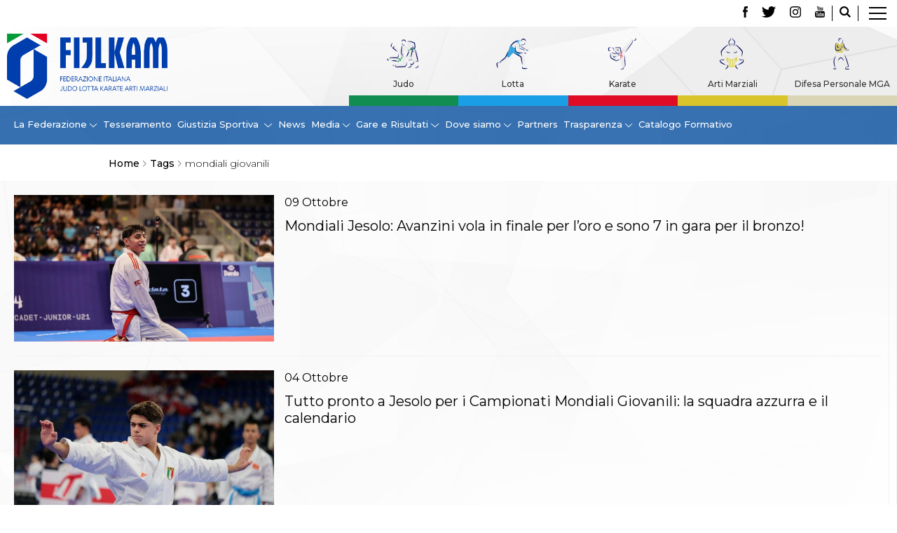

--- FILE ---
content_type: text/html; charset=utf-8
request_url: https://www.fijlkam.it/tags/mondiali-giovanili.html
body_size: 7362
content:


<!DOCTYPE html>
<html>

<head>
            <script type="text/javascript" src="/templates/ifrit/js/app.js"></script>
    
    <base href="https://www.fijlkam.it/tags/mondiali-giovanili.html" />
	<meta http-equiv="content-type" content="text/html; charset=utf-8" />
	<meta name="keywords" content="FIJLKAM Federazione Italiana Judo Lotta Karate Arti Marziali  " />
	<meta name="og:title" content="Tags" />
	<meta name="og:description" content="Il sito ufficiale della FIJLKAM - Federazione Italiana Judo Lotta Karate Arti Marziali" />
	<meta name="description" content="Il sito ufficiale della FIJLKAM - Federazione Italiana Judo Lotta Karate Arti Marziali" />
	<title>mondiali giovanili</title>
	<link href="/tags/mondiali-giovanili.feed?type=rss" rel="alternate" type="application/rss+xml" title="RSS 2.0" />
	<link href="/tags/mondiali-giovanili.feed?type=atom" rel="alternate" type="application/atom+xml" title="Atom 1.0" />
	<link href="/templates/ifrit/favicon.ico" rel="shortcut icon" type="image/vnd.microsoft.icon" />
	<script type="application/json" class="joomla-script-options new">{"csrf.token":"4563b4471404c9b4bad5de63737fba79","system.paths":{"root":"","base":""}}</script>

    

    <meta name="viewport" content="width=device-width, initial-scale=1.0" />
    <link rel="shortcut icon" type="image/x-icon" href="/templates/ifrit/favicon.ico" />
    <!-- iPhone standard bookmark icon (57x57px) home screen -->
    <link rel="apple-touch-icon" href="/templates/ifrit/icon.png" />
    <!-- iPhone Retina display icon (114x114px) home screen -->
    <link rel="apple-touch-icon" href="/templates/ifrit/icon@2x.png" sizes="114x114" />
    <!-- Google Fonts -->
            <link href='https://fonts.googleapis.com/css2?family=Montserrat:ital,wght@0,100;0,200;0,300;0,400;0,500;0,600;0,700;0,800;0,900;1,100;1,200;1,300;1,400;1,500;1,600;1,700;1,800;1,900&family=Open+Sans:ital,wght@0,300;0,400;0,500;0,600;0,700;0,800;1,300;1,400;1,500;1,600;1,700;1,800&display=swap' rel='stylesheet' type='text/css'>
        <!-- template css -->
    <link rel="stylesheet" href="/templates/ifrit/stylesheets/app.css" type="text/css" />

    <!-- template js -->
    <!--[if lte IE 9]>
            <script type="text/javascript" src="/templates/ifrit/js/vendor/html5shiv.js"></script>
            <script type="text/javascript" src="/templates/ifrit/js/vendor/nwmatcher.js"></script>    
            <script type="text/javascript" src="/templates/ifrit/js/vendor/selectivizr.js"></script>
        <![endif]-->

            <script type="text/javascript" src="/templates/ifrit/js/vendor/jquery-ui.js"></script>
    
            <script type="text/javascript" src="/templates/ifrit/svi/svi.js"></script>
    
            <script type="text/javascript" src="/templates/ifrit/svi/impianti.js"></script>
    
            <!-- Google Maps API -->
        <!-- CHIAVE FIJLKAM <script src="https://maps.googleapis.com/maps/api/js?key=AIzaSyA-hCo603nE_mFGffbFr1_LClhA7JRm1uc&callback=initMap&libraries=places&language=it"></script>      -->
        <!-- CHIAVE TEMPORANEA -->
        <script src="https://maps.googleapis.com/maps/api/js?key=AIzaSyBg8aH1gVuDJqzC02Tn2naXug9r_GHEiZk&callback=initMap&libraries=places&language=it"></script>
    
            <!-- Google API -->
        <script src="https://apis.google.com/js/api.js"></script>
    
            <!-- Vimeo Player -->
        <script src="https://player.vimeo.com/api/player.js"></script>
    
            <script type="text/javascript" src="//s7.addthis.com/js/300/addthis_widget.js#pubid=ra-5a968474e18c32e5"></script>
    
    <script src="/media/plg_captcha_recaptcha/js/recaptcha.min.js?aad8fdf45ca20f34090c52c9b98c043a" type="text/javascript"></script>
    <script src="https://www.google.com/recaptcha/api.js?onload=JoomlaInitReCaptcha2&render=explicit&hl=it-IT" type="text/javascript"></script>
<!-- Matomo -->
<script>
  var _paq = window._paq = window._paq || [];
  /* tracker methods like "setCustomDimension" should be called before "trackPageView" */
  _paq.push(['trackPageView']);
  _paq.push(['enableLinkTracking']);
  (function() {
    var u="//matomoweb.coninet.it/";
    _paq.push(['setTrackerUrl', u+'matomo.php']);
    _paq.push(['setSiteId', '6']);
    var d=document, g=d.createElement('script'), s=d.getElementsByTagName('script')[0];
    g.async=true; g.src=u+'matomo.js'; s.parentNode.insertBefore(g,s);
  })();
</script>
<!-- End Matomo Code -->
</head>


<body class=" it-it  tags mondiali-giovanili 
         no-preload">
    <div id="d8kJk6MgiuYDctriSPpmza0gnQGzd2bwukfFk9WRknaM"></div><script src="https://mktdplp102cdn.azureedge.net/public/latest/js/ws-tracking.js?v=1.84.2007"></script><div class="d365-mkt-config" style="display:none" data-website-id="8kJk6MgiuYDctriSPpmza0gnQGzd2bwukfFk9WRknaM" data-hostname="692a0d3abccb490d8335ea72b451d0a2.svc.dynamics.com"></div>

    
    <!-- Site Wrapper -->
    <div id="site-wrapper">


        

        

        

                    <!-- Toolbar -->
                        <div id="toolbar-wrapper" >
                <section id="toolbar" data-bbq-width="fullWrapped">
                                                                                <div class="module-lp_nav">
            
                                            

<div class="custom-lp_nav"  >
			<div class="moduletable-lp_container">
						

<div class="custom-lp_container"  >
	        <div class="module-lp_container">
            
                                            

<div class="custom-lp_container"  >
	<p>		<div class="moduletable-cerca">
						<div data-com="immagine" data-com-lazyloading="0" data-com-background="0" data-com-animations-enable="0" data-com-animations-top-percent="0" data-com-animations-repeate="0">
        <div class="testo">
        <div class="testo_interno">
                                            </div>
    </div>
            <a href="/cerca.html"  title="cerca">
                <div class="foto_container">
            <picture>
                <source media="(min-width: 1200px)" srcset="/images/ico-lente.png">
                <source media="(min-width: 640px)" srcset="/images/ico-lente.png">
                <source media="(min-width: 0px)" srcset="/images/ico-lente.png">
                <img src="/images/ico-lente.png" alt="cerca">
            </picture>
        </div>
                </a>
        </div>		</div>
			<div class="moduletable-social">
						
<div data-com="social">
    <a class="facebook" target="_blank" href="https://www.facebook.com/fijlkam" title="facebook"><img src="/images/logo_fb.png" alt="facebook" /></a><a class="twitter" target="_blank" href="https://twitter.com/FijlkamOfficial" title="twitter"><img src="/images/logo_tw.png" alt="twitter" /></a><a class="instagram" target="_blank" href="https://www.instagram.com/fijlkam_official/" title="instagram"><img src="/images/logo_ig.png" alt="instagram" /></a><a class="youtube" target="_blank" href="https://www.youtube.com/user/FIJLKAMchannel" title="youtube"><img src="/images/logo_yt.png" alt="youtube" /></a></div>		</div>
	</p></div>
            
                        
		</div>
	</div>
		</div>
	</div>
            
                        
		</div>
	
                                                            <div class="module-panino">
            
                                            
<div id="menu-312" class="hamburger" data-com="hamburger" data-hamburger="desktop" data-hamburger-type="icon-x">
     
    
            <span class="line1"></span>
        <span class="line2"></span>
        <span class="line3"></span>
        
</div>            
                        
		</div>
	
                                                            </section>
            </div>
        

                    <!-- NO: -->
                            <!-- Header -->
                                <div id="header-wrapper">
                    <header id="header" data-bbq-width="fullWrapped">
                                                                                            <div class="module-logo newposition">
            
                                            <div data-com="immagine" data-com-lazyloading="1" data-com-background="0" data-com-animations-enable="0" data-com-animations-top-percent="10" data-com-animations-repeate="0">
        <div class="testo">
        <div class="testo_interno">
                                            </div>
    </div>
            <a href="/"  title="Fijlkam">
                <div class="foto_container">
            <picture>
                <source media="(min-width: 1200px)" srcset="/images/logo2024_compatto.png">
                <source media="(min-width: 640px)" srcset="/images/logo2024_compatto.png">
                <source media="(min-width: 0px)" srcset="/images/logo2024_compatto.png">
                <img src="/images/logo2024_compatto.png" alt="Fijlkam">
            </picture>
        </div>
                </a>
        </div>            
                        
		</div>
	
                                                                    <div class="module-pulsanti-header">
            
                                            

<div class="custom-pulsanti-header"  >
	<p></p></div>
            
                        
		</div>
	
                                                                    <div class="module-menu_discipline_alias">
            
                                            <ul class="nav menu mod-list">
<li class="item-947"><a href="/judo.html" >Judo</a></li><li class="item-948"><a href="/lotta-discipline.html" >Lotta</a></li><li class="item-949"><a href="/karate.html" >Karate</a></li><li class="item-950"><a href="/arti-marziali.html" >Arti Marziali</a></li><li class="item-951"><a href="/mga.html" >Difesa Personale MGA</a></li></ul>
            
                        
		</div>
	
                                                                        </header>
                </div>
            
                            <!-- Nav -->
                                <div id="nav-wrapper">
                    <nav id="nav" data-bbq-width="fullWrapped">
                                                                                            <div class="module-menu_main_alias">
            
                                            
<div data-com="mixedmenu" data-mixedmenu-smartphone="curtain" data-mixedmenu-leaveopen="1" data-mixedmenu-tablet="dropDownClickFlat" data-mixedmenu-desktop="dropDownClickFlat" data-mixedmenu-id="menu-310" >

    <ul class="mixedmenu" data-mixedmenu="root"
            >
    <li class="item-939 divider deeper parent"><span class="separator">
	La Federazione</span>
<ul class="nav-child unstyled small"><li class="item-960"><a href="/la-federazione/la-fijlkam.html" >La FIJLKAM</a></li><li class="item-961"><a href="/la-federazione/organigramma.html" >Organigramma</a></li><li class="item-962"><a href="/la-federazione/storia.html" >Storia	</a></li><li class="item-1283"><a href="/la-federazione/storia/medagliere.html" >Medagliere</a></li><li class="item-971"><a href="/la-federazione/campioni-di-tutti-i-tempi.html" >Campioni di tutti i tempi</a></li><li class="item-972"><a href="/la-federazione/centro-olimpico.html" >Centro Olimpico</a></li><li class="item-968"><a href="/la-federazione/news-federazione.html" >News</a></li><li class="item-963"><a href="/la-federazione/carte-federali.html" >Carte Federali	</a></li><li class="item-964"><a href="/la-federazione/comunicazioni-federali.html" >Comunicazioni Federali	</a></li><li class="item-969"><a href="/la-federazione/convenzioni.html" >Convenzioni</a></li><li class="item-1060"><a href="/la-federazione/tecnici.html" >Tecnici</a></li><li class="item-1079"><a href="/la-federazione/ufficiali-di-gara.html" >Ufficiali di Gara</a></li><li class="item-970"><a href="/la-federazione/contatti.html" >Contatti</a></li><li class="item-1327"><a href="/la-federazione/safeguarding-policy.html" >Safeguarding Policy</a></li><li class="item-965"><a href="/la-federazione/antidoping-e-tutela-sanitaria.html" >Antidoping e tutela sanitaria</a></li></ul></li><li class="item-944"><a href="/tesseramento.html" >Tesseramento</a></li><li class="item-940 divider deeper parent"><span class="separator">
	Giustizia Sportiva </span>
<ul class="nav-child unstyled small"><li class="item-1243"><a href="/giustizia-sportiva/protocollo-udienze-in-videoconferenza.html" >Protocollo udienze in videoconferenza</a></li><li class="item-1244"><a href="/giustizia-sportiva/documenti-e-modulistica.html" >Documenti e Modulistica</a></li><li class="item-974"><a href="/giustizia-sportiva/provvedimenti-in-corso.html" >Provvedimenti in corso</a></li><li class="item-975"><a href="/giustizia-sportiva/sentenze-giudice-sportivo.html" >Sentenze Giudice Sportivo</a></li><li class="item-976"><a href="/giustizia-sportiva/sentenze-tribunale-federale.html" >Sentenze Tribunale Federale</a></li><li class="item-977"><a href="/giustizia-sportiva/sentenze-corte-sportiva-e-federale-di-appello.html" >Sentenze Corte Sportiva e Federale di Appello</a></li><li class="item-978"><a href="/giustizia-sportiva/sentenze-di-1-grado.html" >Sentenze di 1° Grado</a></li><li class="item-979"><a href="/giustizia-sportiva/sentenze-caf.html" >Sentenze CAF</a></li><li class="item-980"><a href="/giustizia-sportiva/sentenze-tribunale-nazionale-arbitrato-per-lo-sport.html" >Sentenze Tribunale Nazionale Arbitrato per lo Sport</a></li><li class="item-981"><a href="/giustizia-sportiva/dispositivi-tribunale-federale.html" >Dispositivi Tribunale Federale</a></li><li class="item-982"><a href="/giustizia-sportiva/dispositivi-corte-sportiva-e-federale-di-appello.html" >Dispositivi Corte Sportiva e Federale di Appello</a></li><li class="item-983"><a href="/giustizia-sportiva/spese-per-l’accesso-alla-giustizia.html" >Spese per l’accesso alla Giustizia</a></li><li class="item-973"><a href="/giustizia-sportiva/contatti-giustizia-sportiva.html" >Contatti</a></li></ul></li><li class="item-946"><a href="/news.html" >News</a></li><li class="item-941 divider deeper parent"><span class="separator">
	Media</span>
<ul class="nav-child unstyled small"><li class="item-984"><a href="/media-fijlkam/rassegna-stampa.html" >Rassegna Stampa</a></li><li class="item-985"><a href="/pubblicazioni.html" >Pubblicazioni FIJLKAM</a></li><li class="item-1286"><a href="/media-fijlkam/libreria.html" >Libreria FIJLKAM</a></li><li class="item-986"><a href="/media-fijlkam/athlon-net.html" >Athlon.net</a></li><li class="item-987"><a href="/media-fijlkam/rivista-athlon.html" >Rivista ATHLON</a></li><li class="item-988"><a href="/media-fijlkam/galleria-fotografica.html" >Galleria Fotografica</a></li><li class="item-989"><a href="/media-fijlkam/video.html" >Video</a></li></ul></li><li class="item-1364 divider deeper parent"><span class="separator">
	Gare e Risultati</span>
<ul class="nav-child unstyled small"><li class="item-945"><a href="/gare-e-risultati.html" >Gare e Risultati</a></li><li class="item-1365"><a href="/gare-e-risultati/archivio-eventi.html" >Archivio eventi</a></li></ul></li><li class="item-942 divider deeper parent"><span class="separator">
	Dove siamo</span>
<ul class="nav-child unstyled small"><li class="item-990"><a href="/dove-siamo/la-federazione-dove-siamo.html" >La Federazione</a></li><li class="item-1062"><a href="/dove-siamo/comitati-regionali.html" >Comitati Regionali</a></li><li class="item-1061"><a href="/cerca-una-palestra.html" >Società</a></li></ul></li><li class="item-943"><a href="/partners.html" >Partners</a></li><li class="item-1095 divider deeper parent"><span class="separator">
	Trasparenza</span>
<ul class="nav-child unstyled small"><li class="item-1126"><a href="/fijlkam-trasparente-principale/fijlkam-trasparente.html" >FIJLKAM trasparente</a></li><li class="item-1097"><a href="/fijlkam-trasparente-principale/avvisi.html" >Avvisi</a></li><li class="item-1096"><a href="/fijlkam-trasparente-principale/amministrazione.html" >Amministrazione</a></li><li class="item-1344"><a href="/fijlkam-trasparente-principale/whistleblowing.html" >Whistleblowing</a></li></ul></li><li class="item-1296"><a href="/catalogo-formativo.html" >Catalogo Formativo</a></li>    </ul>

    </div>
            
                        
		</div>
	
                                                                    <div class="module-panino_hide">
            
                                            
<div id="menu-310" class="hamburger" data-com="hamburger" data-hamburger="smartphone" data-hamburger-type="icon">
     
    
        
</div>            
                        
		</div>
	
                                                                        </nav>
                </div>
                    
        <div id="site-content">

            


                            <!-- Sponsor-top -->
                                <div id="sponsor-top-wrapper">
                    <section id="sponsor-top" data-bbq-width="wrapped">
                                                                                            <div class="module-breadcrumb">
            
                                            <div aria-label="Breadcrumb" role="navigation">
	<ul itemscope itemtype="https://schema.org/BreadcrumbList" class="breadcrumb-breadcrumb">
					<li class="active">
				<span class="divider icon-location"></span>
			</li>
		
						<li itemprop="itemListElement" itemscope itemtype="https://schema.org/ListItem">
											<a itemprop="item" href="/" class="pathway"><span itemprop="name">Home</span></a>
					
											<span class="divider">
							<img src="/media/system/images/arrow.png" alt="" />						</span>
										<meta itemprop="position" content="1">
				</li>
							<li itemprop="itemListElement" itemscope itemtype="https://schema.org/ListItem">
											<a itemprop="item" href="/tags.html" class="pathway"><span itemprop="name">Tags</span></a>
					
											<span class="divider">
							<img src="/media/system/images/arrow.png" alt="" />						</span>
										<meta itemprop="position" content="2">
				</li>
							<li itemprop="itemListElement" itemscope itemtype="https://schema.org/ListItem" class="active">
					<span itemprop="name">
						mondiali giovanili					</span>
					<meta itemprop="position" content="3">
				</li>
				</ul>
</div>
            
                        
		</div>
	
                                                                        </section>
                </div>
            


                            <!-- Top-a -->
                                <div id="top-a-wrapper">
                    <section id="top-a" data-bbq-width="wrapped">
                                                                                            <div class="module-main_menu">
            
                                            
<div data-com="mixedmenu" data-mixedmenu-smartphone="lightboxAccordion" data-mixedmenu-leaveopen="1" data-mixedmenu-tablet="lightboxD" data-mixedmenu-desktop="lightboxD" data-mixedmenu-id="menu-312" >

    <ul class="mixedmenu" data-mixedmenu="root"
            >
    <li class="item-101"><a href="/" ><img src="/images/casetta-home.png" alt="Home" /></a></li><li class="item-161 divider deeper parent"><span class="separator">
	La Federazione</span>
<ul class="nav-child unstyled small"><li class="item-169"><a href="/la-federazione/la-fijlkam.html" >La FIJLKAM</a></li><li class="item-170"><a href="/la-federazione/organigramma.html" >Organigramma</a></li><li class="item-171 parent"><a href="/la-federazione/storia.html" >Storia</a></li><li class="item-173"><a href="/la-federazione/campioni-di-tutti-i-tempi.html" >Campioni di tutti i tempi</a></li><li class="item-476"><a class=" federazione" href="/la-federazione/news-federazione.html" >News</a></li><li class="item-175"><a href="/la-federazione/carte-federali.html" >Carte Federali</a></li><li class="item-176 parent"><a href="/la-federazione/comunicazioni-federali.html" >Comunicazioni Federali</a></li><li class="item-179"><a href="/la-federazione/convenzioni.html" >Convenzioni</a></li><li class="item-166"><a href="/la-federazione/centro-olimpico.html" >Centro Olimpico</a></li><li class="item-1051"><a href="/la-federazione/tecnici.html" >Tecnici</a></li><li class="item-181"><a href="/la-federazione/contatti.html" >Contatti</a></li><li class="item-1326"><a href="/la-federazione/safeguarding-policy.html" >Safeguarding Policy</a></li><li class="item-1074"><a href="/la-federazione/ufficiali-di-gara.html" >Ufficiali di Gara</a></li><li class="item-180"><a href="/la-federazione/antidoping-e-tutela-sanitaria.html" >Antidoping e tutela sanitaria</a></li></ul></li><li class="item-162 deeper parent"><a href="/tesseramento.html" >Tesseramento</a><ul class="nav-child unstyled small"><li class="item-187"><a href="/tesseramento/contatti.html" >Contatti</a></li><li class="item-184 parent"><a href="/tesseramento/norme-e-modulistica-affiliazioni-e-tesseramenti.html" >Norme e modulistica Affiliazioni e Tesseramenti</a></li><li class="item-185"><a href="/tesseramento/polizza-assicurativa.html" >Polizza Assicurativa</a></li><li class="item-186"><a href="/tesseramento/classifica-societa-sportive-con-piu-di-100-atleti-tesserati.html" >Classifica Società Sportive con più di 100 atleti tesserati</a></li><li class="item-174"><a href="/tesseramento/azzurri.html" >Azzurri</a></li></ul></li><li class="item-167 divider deeper parent"><span class="separator">
	Giustizia Sportiva</span>
<ul class="nav-child unstyled small"><li class="item-1241"><a href="/giustizia-sportiva/protocollo-udienze-in-videoconferenza.html" >Protocollo udienze in videoconferenza</a></li><li class="item-1242"><a href="/giustizia-sportiva/documenti-e-modulistica.html" >Documenti e Modulistica</a></li><li class="item-237"><a href="/giustizia-sportiva/contatti-giustizia-sportiva.html" >Contatti</a></li><li class="item-238 parent"><a href="/giustizia-sportiva/provvedimenti-in-corso.html" >Provvedimenti in corso</a></li><li class="item-239 parent"><a href="/giustizia-sportiva/sentenze-giudice-sportivo.html" >Sentenze Giudice Sportivo</a></li><li class="item-240 parent"><a href="/giustizia-sportiva/sentenze-tribunale-federale.html" >Sentenze Tribunale Federale</a></li><li class="item-241 parent"><a href="/giustizia-sportiva/sentenze-corte-sportiva-e-federale-di-appello.html" >Sentenze Corte Sportiva e Federale di Appello</a></li><li class="item-242 parent"><a href="/giustizia-sportiva/sentenze-di-1-grado.html" >Sentenze di 1° Grado</a></li><li class="item-243 parent"><a href="/giustizia-sportiva/sentenze-caf.html" >Sentenze CAF</a></li><li class="item-244"><a href="/giustizia-sportiva/sentenze-tribunale-nazionale-arbitrato-per-lo-sport.html" >Sentenze Tribunale Nazionale Arbitrato per lo Sport</a></li><li class="item-920"><a href="/giustizia-sportiva/dispositivi-tribunale-federale.html" >Dispositivi Tribunale Federale</a></li><li class="item-921"><a href="/giustizia-sportiva/dispositivi-corte-sportiva-e-federale-di-appello.html" >Dispositivi Corte Sportiva e Federale di Appello</a></li><li class="item-922"><a href="/giustizia-sportiva/spese-per-l’accesso-alla-giustizia.html" >Spese per l’accesso alla Giustizia</a></li></ul></li><li class="item-168 deeper parent"><a href="/gare-e-risultati.html" >Gare e Risultati</a><ul class="nav-child unstyled small"><li class="item-1349"><a href="/gare-e-risultati/archivio-eventi.html" >Archivio eventi</a></li></ul></li><li class="item-189 divider deeper parent"><span class="separator">
	Dove siamo</span>
<ul class="nav-child unstyled small"><li class="item-1049 parent"><a href="/dove-siamo/comitati-regionali.html" >Comitati Regionali</a></li><li class="item-1050"><a href="/cerca-una-palestra.html" >Società</a></li><li class="item-1075"><a href="/dove-siamo/la-federazione-dove-siamo.html" >La Federazione</a></li><li class="item-1276 parent"><a href="/dove-siamo/cerca-società-sportive.html" >Cerca Società Sportive</a></li></ul></li><li class="item-165 divider deeper parent"><span class="separator">
	Media</span>
<ul class="nav-child unstyled small"><li class="item-220 parent"><a href="/media-fijlkam/rassegna-stampa.html" >Rassegna stampa</a></li><li class="item-222"><a href="/pubblicazioni.html" target="_blank" >Pubblicazioni FIJLKAM</a></li><li class="item-1285"><a class="Pubblicazioni" href="/media-fijlkam/libreria.html" >Libreria FIJLKAM</a></li><li class="item-223 parent"><a href="/media-fijlkam/athlon-net.html" >Athlon.net</a></li><li class="item-224 parent"><a href="/media-fijlkam/rivista-athlon.html" >Rivista ATHLON</a></li><li class="item-225"><a href="/media-fijlkam/galleria-fotografica.html" >Galleria Fotografica</a></li><li class="item-226 parent"><a href="/media-fijlkam/video.html" >Video</a></li></ul></li><li class="item-182"><a href="/partners.html" >Partners</a></li><li class="item-757 divider deeper parent"><span class="separator">
	Trasparenza</span>
<ul class="nav-child unstyled small"><li class="item-1098 parent"><a href="/fijlkam-trasparente-principale/fijlkam-trasparente.html" >FIJLKAM trasparente</a></li><li class="item-353"><a href="/fijlkam-trasparente-principale/amministrazione.html" >Amministrazione</a></li><li class="item-790"><a href="/fijlkam-trasparente-principale/avvisi.html" >Avvisi</a></li><li class="item-905"><a href="/fijlkam-trasparente-principale/gare-d’appalto.html" >Gare d’Appalto</a></li><li class="item-1343"><a href="/fijlkam-trasparente-principale/whistleblowing.html" >Whistleblowing</a></li></ul></li><li class="item-245 deeper parent"><a class=" judo" href="/judo.html" >Judo</a><ul class="nav-child unstyled small"><li class="item-450 divider parent"><span class="separator">
	La disciplina</span>
</li><li class="item-266"><a href="/judo/news-judo.html" >News</a></li><li class="item-261 divider parent"><span class="separator">
	Attività Didattica</span>
</li><li class="item-255 divider parent"><span class="separator">
	Gare e Risultati</span>
</li><li class="item-267 divider parent"><span class="separator">
	Albi Federali</span>
</li><li class="item-1303"><a href="/judo/arbitri.html" >Arbitri</a></li></ul></li><li class="item-270 deeper parent"><a class=" lotta" href="/lotta-discipline.html" >Lotta</a><ul class="nav-child unstyled small"><li class="item-451 divider parent"><span class="separator">
	La disciplina</span>
</li><li class="item-279"><a href="/lotta-discipline/news-lotta.html" >News</a></li><li class="item-277 divider parent"><span class="separator">
	Gare e Risultati</span>
</li><li class="item-278 divider parent"><span class="separator">
	Attività Didattica</span>
</li><li class="item-280 divider parent"><span class="separator">
	Albi Federali</span>
</li></ul></li><li class="item-247 deeper parent"><a class=" karate" href="/karate.html" >Karate</a><ul class="nav-child unstyled small"><li class="item-452 divider parent"><span class="separator">
	La disciplina</span>
</li><li class="item-300"><a href="/karate/news-karate.html" >News </a></li><li class="item-298 divider parent"><span class="separator">
	Gare e Risultati</span>
</li><li class="item-299 divider parent"><span class="separator">
	Attività Didattica</span>
</li><li class="item-301 divider parent"><span class="separator">
	Albi Federali</span>
</li></ul></li><li class="item-248 deeper parent"><a class=" arti" href="/arti-marziali.html" >Arti marziali</a><ul class="nav-child unstyled small"><li class="item-319 divider parent"><span class="separator">
	Aikido</span>
</li><li class="item-320 divider parent"><span class="separator">
	Ju Jitsu</span>
</li><li class="item-321 divider parent"><span class="separator">
	Sumo</span>
</li><li class="item-323 divider parent"><span class="separator">
	Capoeira</span>
</li><li class="item-417 divider parent"><span class="separator">
	Grappling</span>
</li><li class="item-1304 divider parent"><span class="separator">
	BJJ</span>
</li><li class="item-324 divider parent"><span class="separator">
	Pancrazio/Pankration</span>
</li><li class="item-325 divider parent"><span class="separator">
	S'istrumpa</span>
</li><li class="item-493"><a href="/arti-marziali/news-arti-marziali.html" >News</a></li><li class="item-1072"><a href="/arti-marziali/aikido-calendario-attivita-arti-marziali.html" >Calendario Attività</a></li></ul></li><li class="item-475 deeper parent"><a class=" mga" href="/mga.html" >Difesa Personale MGA</a><ul class="nav-child unstyled small"><li class="item-322 divider parent"><span class="separator">
	La disciplina</span>
</li><li class="item-338"><a href="/mga/news-mga.html" >News</a></li></ul></li><li class="item-356"><a href="/merchandising.html" >Merchandising</a></li><li class="item-346"><a href="/mappa-del-sito.html" >Mappa del sito</a></li><li class="item-347"><a href="/cerca.html" >Cerca</a></li><li class="item-348"><a href="/contatti.html" >Contatti</a></li><li class="item-164"><a href="/news.html" >News</a></li><li class="item-465"><a href="/cookies-accept.html" >Cookies Accept</a></li><li class="item-1058"><a href="/newsletter.html" >Newsletter</a></li><li class="item-1295 deeper parent"><a href="/catalogo-formativo.html" >Catalogo formativo</a><ul class="nav-child unstyled small"><li class="item-1307"><a href="/catalogo-formativo/webinar.html" >Webinar</a></li><li class="item-1306"><a href="/catalogo-formativo/corsi-monotematici.html" >Corsi Monotematici</a></li><li class="item-1308"><a href="/catalogo-formativo/corsi-di-specializzazione.html" >Corsi di Specializzazione</a></li><li class="item-1309"><a href="/catalogo-formativo/corsi-fijlkam-fisdir.html" >Corsi FIJLKAM-FISDIR</a></li><li class="item-1310"><a href="/catalogo-formativo/corsi-preparatore-fisico.html" >Corsi Preparatore Fisico</a></li><li class="item-1374"><a href="/catalogo-formativo/edutraining-class-didattica-infantile.html" >Edutraining class - Didattica infantile</a></li><li class="item-1373"><a href="/catalogo-formativo/corso-dirigenti-sportivi.html" >Corso dirigenti sportivi</a></li><li class="item-1377"><a href="/catalogo-formativo/corso-direttore-di-gara.html" >Corso Direttore di Gara</a></li></ul></li>    </ul>

                        <div class="modules-container">
                <div class="menu-modules">
                            <div class="module-lp_container">
            
                                            

<div class="custom-lp_container"  >
	<p>		<div class="moduletable-cerca">
						<div data-com="immagine" data-com-lazyloading="0" data-com-background="0" data-com-animations-enable="0" data-com-animations-top-percent="0" data-com-animations-repeate="0">
        <div class="testo">
        <div class="testo_interno">
                                            </div>
    </div>
            <a href="/cerca.html"  title="cerca">
                <div class="foto_container">
            <picture>
                <source media="(min-width: 1200px)" srcset="/images/ico-lente.png">
                <source media="(min-width: 640px)" srcset="/images/ico-lente.png">
                <source media="(min-width: 0px)" srcset="/images/ico-lente.png">
                <img src="/images/ico-lente.png" alt="cerca">
            </picture>
        </div>
                </a>
        </div>		</div>
			<div class="moduletable-social">
						
<div data-com="social">
    <a class="facebook" target="_blank" href="https://www.facebook.com/fijlkam" title="facebook"><img src="/images/logo_fb.png" alt="facebook" /></a><a class="twitter" target="_blank" href="https://twitter.com/FijlkamOfficial" title="twitter"><img src="/images/logo_tw.png" alt="twitter" /></a><a class="instagram" target="_blank" href="https://www.instagram.com/fijlkam_official/" title="instagram"><img src="/images/logo_ig.png" alt="instagram" /></a><a class="youtube" target="_blank" href="https://www.youtube.com/user/FIJLKAMchannel" title="youtube"><img src="/images/logo_yt.png" alt="youtube" /></a></div>		</div>
	</p></div>
            
                        
		</div>
	                </div>
            </div>
            </div>
            
                        
		</div>
	
                                                                        </section>
                </div>
            

            

            

            

            

            

            

            


            

            

            

            

            

            


            

            


            

            

            

            


            


            <div id="message-wrapper">
                <!-- Message -->
                <section id="message" data-bbq-width="wrapped">
                    <div id="system-message-container">
	</div>

                </section>
            </div>



            <!-- ...MAIN... -->
                            <!-- Component only -->
                <div id="content-wrapper">
                    <div id="content" data-bbq-width="wrapped">
                        <!-- Main -->
                        <main>
                            <!-- Component -->
                                                            <section id="component">
                                    <div class="blog" itemprop="" itemscope="" itemtype="https://schema.org/Blog">
                    <div class="category-desc">
                                <div class="clr"></div>
    </div>
                            <form action="https://www.fijlkam.it/tags/mondiali-giovanili.html" method="post" name="adminForm" id="adminForm" class="form-inline">
    
    

    <div class="blog" itemprop="" itemscope="" itemtype="https://schema.org/Blog">
                <div class="notizia" itemprop="blogPost" itemscope="" itemtype="https://schema.org/BlogPosting">
                                    <div class="pull-left item-image foto-orizzontale">
                <a href="/karate/news-karate/10407-mondiali-jesolo-avanzini-vola-in-finale-per-l-oro-e-sono-7-in-gara-per-il-bronzo.html">
                    <img src="/images/karate/medium/Avanzini_Mondiali_Giovanili_2024.jpeg" alt="">
                </a>
            </div>
                        <div class="article-info">
                <div class="data">
                    <time class="day" >09</time>
                    <time class="month" >Ottobre</time>
                </div>
                <div class="page-header" >
                    <h2 itemprop="name">
                        <a href="/karate/news-karate/10407-mondiali-jesolo-avanzini-vola-in-finale-per-l-oro-e-sono-7-in-gara-per-il-bronzo.html">
                            Mondiali Jesolo: Avanzini vola in finale per l’oro e sono 7 in gara per il bronzo!                        </a>
                    </h2>
                </div>
            </div>
        </div>
                <div class="notizia" itemprop="blogPost" itemscope="" itemtype="https://schema.org/BlogPosting">
                                    <div class="pull-left item-image foto-orizzontale">
                <a href="/karate/news-karate/10394-tutto-pronto-a-jesolo-per-i-campionati-mondiali-giovanili-la-squadra-azzurra-e-il-calendario.html">
                    <img src="/images/karate/medium/europei_giovanili_karate_2024_149_20240213_1107701601.jpg" alt="Kata agli ultimi Europei Giovanili di Karate">
                </a>
            </div>
                        <div class="article-info">
                <div class="data">
                    <time class="day" >04</time>
                    <time class="month" >Ottobre</time>
                </div>
                <div class="page-header" >
                    <h2 itemprop="name">
                        <a href="/karate/news-karate/10394-tutto-pronto-a-jesolo-per-i-campionati-mondiali-giovanili-la-squadra-azzurra-e-il-calendario.html">
                            Tutto pronto a Jesolo per i Campionati Mondiali Giovanili: la squadra azzurra e il calendario                        </a>
                    </h2>
                </div>
            </div>
        </div>
                <div class="notizia" itemprop="blogPost" itemscope="" itemtype="https://schema.org/BlogPosting">
                                    <div class="pull-left item-image foto-orizzontale">
                <a href="/karate/news-karate/9930-incontro-al-comune-di-jesolo-in-vista-dei-mondiali-giovanili-2024.html">
                    <img src="/images/karate/medium/benetello_con_de_zotti_sindaco_jesolo.jpg" alt="">
                </a>
            </div>
                        <div class="article-info">
                <div class="data">
                    <time class="day" >01</time>
                    <time class="month" >Febbraio</time>
                </div>
                <div class="page-header" >
                    <h2 itemprop="name">
                        <a href="/karate/news-karate/9930-incontro-al-comune-di-jesolo-in-vista-dei-mondiali-giovanili-2024.html">
                            Incontro al Comune di Jesolo in vista dei Mondiali giovanili 2024                        </a>
                    </h2>
                </div>
            </div>
        </div>
                <div class="notizia" itemprop="blogPost" itemscope="" itemtype="https://schema.org/BlogPosting">
                                    <div class="pull-left item-image foto-orizzontale">
                <a href="/karate/news-karate/7386-mondiali-giovanili-in-cile,-brilla-l-italia-del-kata-inzoli-e-ghinami-campioni-del-mondo-argento-per-casale.html">
                    <img src="/images/karate/medium/medagliati_mondiali_cile_2019.png" alt="">
                </a>
            </div>
                        <div class="article-info">
                <div class="data">
                    <time class="day" >24</time>
                    <time class="month" >Ottobre</time>
                </div>
                <div class="page-header" >
                    <h2 itemprop="name">
                        <a href="/karate/news-karate/7386-mondiali-giovanili-in-cile,-brilla-l-italia-del-kata-inzoli-e-ghinami-campioni-del-mondo-argento-per-casale.html">
                            Mondiali Giovanili in Cile, brilla l'Italia del kata: Inzoli e Ghinami Campioni del Mondo! Argento per Casale                        </a>
                    </h2>
                </div>
            </div>
        </div>
                    </div>

    </form>
    </div>

                                </section>
                                                    </main>
                    </div>
                </div>
            





            

            

            

            


            

            

            

            



            

            

            

            


            

            

            

            


            

            

            

            

            
        </div>


                    <!-- Footer -->
                        <div id="footer-wrapper">
                <footer id="footer" data-bbq-width="wrapped">
                                                                                <div class="module-footer_menu_spec">
            
                                            <ul class="nav menu mod-list">
<li class="item-1012"><a href="/media-fijlkam/rassegna-stampa.html" >Rassegna Stampa</a></li><li class="item-1015"><a href="/polo-museale.html" >Museo Sport Combattimento</a></li><li class="item-1016"><a href="http://fondazionematteopellicone.fijlkam.it/" target="_blank" rel="noopener noreferrer">Fondazione Matteo Pellicone</a></li><li class="item-1017"><a href="/tesseramento/polizza-assicurativa.html" >Polizza assicurativa</a></li><li class="item-1366"><a href="https://we.tl/t-B4iuXG06jM" target="_blank" rel="noopener noreferrer">Scarica il logo</a></li></ul>
            
                        
		</div>
	
                                                            <div class="module-footer_menu">
            
                                            <ul class="nav menu mod-list">
<li class="item-1004"><a href="/mappa-del-sito.html" >Mappa del Sito</a></li><li class="item-1005"><a href="/cerca.html" >Cerca</a></li><li class="item-1006"><a href="/contatti.html" >Contatti</a></li><li class="item-1341"><a href="https://www.iubenda.com/privacy-policy/16614664" onclick="window.open(this.href, 'targetWindow', 'toolbar=no,location=no,status=no,menubar=no,scrollbars=yes,resizable=yes,'); return false;">Privacy Policy</a></li><li class="item-1342"><a href="https://www.iubenda.com/privacy-policy/16614664/cookie-policy" onclick="window.open(this.href, 'targetWindow', 'toolbar=no,location=no,status=no,menubar=no,scrollbars=yes,resizable=yes,'); return false;">Cookie Policy</a></li><li class="item-1011"><a href="/feed-rss-alias.html" >Feed rss</a></li><li class="item-1045"><a href="/area-riservata.html" >Area Riservata</a></li><li class="item-1059"><a href="/newsletter.html" >Newsletter</a></li></ul>
            
                        
		</div>
	
                                                            <div class="module-footer_info">
            
                                            

<div class="custom-footer_info"  >
	<p><img src="/images/logo_coni.png" alt="logo coni" /></p>
<p>FIJLKAM<br />Via dei Sandolini, 79 - 00122 Ostia Lido (Roma)<br />Partita I.V.A. n. 01379961004 - C.F. 05248370586 <!--Tel +39 06.56434602-603<br />Fax +39 0656434801--></p></div>
            
                        
		</div>
	
                                                            </footer>
            </div>
        
    </div>


</body>

</html>